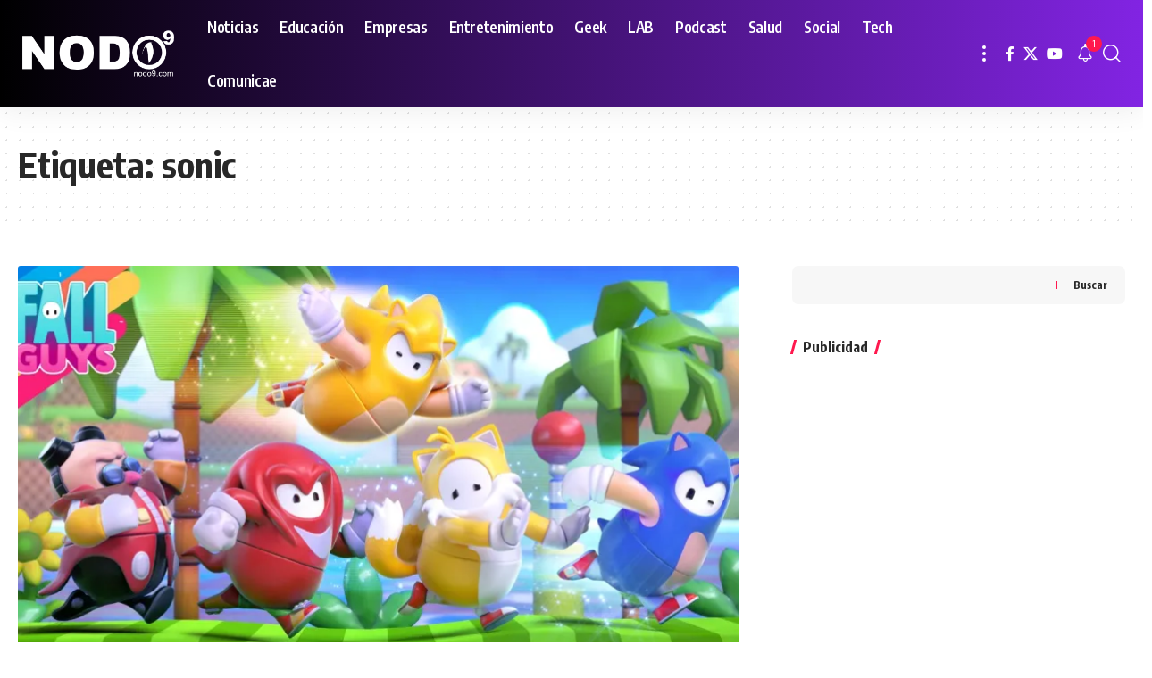

--- FILE ---
content_type: text/html; charset=UTF-8
request_url: https://nodonueve.com/tag/sonic/
body_size: 75513
content:
<!DOCTYPE html>
<html lang="es">
<head>
    <meta charset="UTF-8" />
    <meta http-equiv="X-UA-Compatible" content="IE=edge" />
	<meta name="viewport" content="width=device-width, initial-scale=1.0" />
    <link rel="profile" href="https://gmpg.org/xfn/11" />
	<title>Etiqueta: sonic - Nodo9</title>
			<meta name="apple-mobile-web-app-capable" content="yes">
			<meta name="apple-mobile-web-app-status-bar-style" content="black-translucent">
			<meta name="apple-mobile-web-app-title" content="Nodo9">
			<link rel="preconnect" href="https://fonts.gstatic.com" crossorigin><link rel="preload" as="style" onload="this.onload=null;this.rel='stylesheet'" id="rb-preload-gfonts" href="https://fonts.googleapis.com/css?family=Oxygen%3A400%2C700%7CEncode+Sans+Condensed%3A400%2C500%2C600%2C700%2C800&amp;display=swap" crossorigin><noscript><link rel="stylesheet" href="https://fonts.googleapis.com/css?family=Oxygen%3A400%2C700%7CEncode+Sans+Condensed%3A400%2C500%2C600%2C700%2C800&amp;display=swap"></noscript><link rel="apple-touch-icon" href="https://nodonueve.com/wp-content/uploads/2024/10/logonodo9.webp" />
					<meta name="msapplication-TileColor" content="#ffffff">
			<meta name="msapplication-TileImage" content="https://nodonueve.com/wp-content/uploads/2024/10/logonodo9.webp" />
		
<!-- The SEO Framework by Sybre Waaijer -->
<meta name="robots" content="max-snippet:-1,max-image-preview:large,max-video-preview:-1" />
<link rel="canonical" href="https://nodonueve.com/tag/sonic/" />
<meta property="og:type" content="website" />
<meta property="og:locale" content="es_MX" />
<meta property="og:site_name" content="Nodo9" />
<meta property="og:title" content="Etiqueta: sonic" />
<meta property="og:url" content="https://nodonueve.com/tag/sonic/" />
<meta property="og:image" content="https://i0.wp.com/nodonueve.com/wp-content/uploads/2024/10/cropped-iconodo9.webp?fit=512%2C512&amp;ssl=1" />
<meta property="og:image:width" content="512" />
<meta property="og:image:height" content="512" />
<meta name="twitter:card" content="summary_large_image" />
<meta name="twitter:title" content="Etiqueta: sonic" />
<meta name="twitter:image" content="https://i0.wp.com/nodonueve.com/wp-content/uploads/2024/10/cropped-iconodo9.webp?fit=512%2C512&amp;ssl=1" />
<script type="application/ld+json">{"@context":"https://schema.org","@graph":[{"@type":"WebSite","@id":"https://nodonueve.com/#/schema/WebSite","url":"https://nodonueve.com/","name":"Nodo9","description":"Tecnología y entretenimiento sin restricciones","inLanguage":"es","potentialAction":{"@type":"SearchAction","target":{"@type":"EntryPoint","urlTemplate":"https://nodonueve.com/search/{search_term_string}/"},"query-input":"required name=search_term_string"},"publisher":{"@type":"Organization","@id":"https://nodonueve.com/#/schema/Organization","name":"Nodo9","url":"https://nodonueve.com/","logo":{"@type":"ImageObject","url":"https://i0.wp.com/nodonueve.com/wp-content/uploads/2024/10/cropped-iconodo9.webp?fit=512%2C512&ssl=1","contentUrl":"https://i0.wp.com/nodonueve.com/wp-content/uploads/2024/10/cropped-iconodo9.webp?fit=512%2C512&ssl=1","width":512,"height":512,"contentSize":"9496"}}},{"@type":"CollectionPage","@id":"https://nodonueve.com/tag/sonic/","url":"https://nodonueve.com/tag/sonic/","name":"Etiqueta: sonic - Nodo9","inLanguage":"es","isPartOf":{"@id":"https://nodonueve.com/#/schema/WebSite"},"breadcrumb":{"@type":"BreadcrumbList","@id":"https://nodonueve.com/#/schema/BreadcrumbList","itemListElement":[{"@type":"ListItem","position":1,"item":"https://nodonueve.com/","name":"Nodo9"},{"@type":"ListItem","position":2,"name":"Etiqueta: sonic"}]}}]}</script>
<!-- / The SEO Framework by Sybre Waaijer | 5.96ms meta | 4.84ms boot -->

<link rel='dns-prefetch' href='//www.googletagmanager.com' />
<link rel='dns-prefetch' href='//stats.wp.com' />
<link rel='preconnect' href='//i0.wp.com' />
<link rel='preconnect' href='//c0.wp.com' />
<script type="application/ld+json">{
    "@context": "https://schema.org",
    "@type": "Organization",
    "legalName": "Nodo9",
    "url": "https://nodonueve.com/",
    "logo": "https://nodonueve.com/wp-content/uploads/2024/10/logonodo9.webp",
    "sameAs": [
        "https://facebook.com/nodo9",
        "https://x.com/nodo9",
        "https://youtube.com/canalnodo9"
    ]
}</script>
<style id='wp-img-auto-sizes-contain-inline-css'>
img:is([sizes=auto i],[sizes^="auto," i]){contain-intrinsic-size:3000px 1500px}
/*# sourceURL=wp-img-auto-sizes-contain-inline-css */
</style>
<style id='wp-emoji-styles-inline-css'>

	img.wp-smiley, img.emoji {
		display: inline !important;
		border: none !important;
		box-shadow: none !important;
		height: 1em !important;
		width: 1em !important;
		margin: 0 0.07em !important;
		vertical-align: -0.1em !important;
		background: none !important;
		padding: 0 !important;
	}
/*# sourceURL=wp-emoji-styles-inline-css */
</style>
<link rel='stylesheet' id='wp-block-library-css' href='https://c0.wp.com/c/6.9/wp-includes/css/dist/block-library/style.min.css' media='all' />
<style id='classic-theme-styles-inline-css'>
/*! This file is auto-generated */
.wp-block-button__link{color:#fff;background-color:#32373c;border-radius:9999px;box-shadow:none;text-decoration:none;padding:calc(.667em + 2px) calc(1.333em + 2px);font-size:1.125em}.wp-block-file__button{background:#32373c;color:#fff;text-decoration:none}
/*# sourceURL=/wp-includes/css/classic-themes.min.css */
</style>
<style id='powerpress-player-block-style-inline-css'>


/*# sourceURL=https://nodonueve.com/wp-content/plugins/powerpress/blocks/player-block/build/style-index.css */
</style>
<link rel='stylesheet' id='foxiz-elements-css' href='https://nodonueve.com/wp-content/plugins/foxiz-core/lib/foxiz-elements/public/style.css?ver=3.1' media='all' />
<style id='global-styles-inline-css'>
:root{--wp--preset--aspect-ratio--square: 1;--wp--preset--aspect-ratio--4-3: 4/3;--wp--preset--aspect-ratio--3-4: 3/4;--wp--preset--aspect-ratio--3-2: 3/2;--wp--preset--aspect-ratio--2-3: 2/3;--wp--preset--aspect-ratio--16-9: 16/9;--wp--preset--aspect-ratio--9-16: 9/16;--wp--preset--color--black: #000000;--wp--preset--color--cyan-bluish-gray: #abb8c3;--wp--preset--color--white: #ffffff;--wp--preset--color--pale-pink: #f78da7;--wp--preset--color--vivid-red: #cf2e2e;--wp--preset--color--luminous-vivid-orange: #ff6900;--wp--preset--color--luminous-vivid-amber: #fcb900;--wp--preset--color--light-green-cyan: #7bdcb5;--wp--preset--color--vivid-green-cyan: #00d084;--wp--preset--color--pale-cyan-blue: #8ed1fc;--wp--preset--color--vivid-cyan-blue: #0693e3;--wp--preset--color--vivid-purple: #9b51e0;--wp--preset--gradient--vivid-cyan-blue-to-vivid-purple: linear-gradient(135deg,rgb(6,147,227) 0%,rgb(155,81,224) 100%);--wp--preset--gradient--light-green-cyan-to-vivid-green-cyan: linear-gradient(135deg,rgb(122,220,180) 0%,rgb(0,208,130) 100%);--wp--preset--gradient--luminous-vivid-amber-to-luminous-vivid-orange: linear-gradient(135deg,rgb(252,185,0) 0%,rgb(255,105,0) 100%);--wp--preset--gradient--luminous-vivid-orange-to-vivid-red: linear-gradient(135deg,rgb(255,105,0) 0%,rgb(207,46,46) 100%);--wp--preset--gradient--very-light-gray-to-cyan-bluish-gray: linear-gradient(135deg,rgb(238,238,238) 0%,rgb(169,184,195) 100%);--wp--preset--gradient--cool-to-warm-spectrum: linear-gradient(135deg,rgb(74,234,220) 0%,rgb(151,120,209) 20%,rgb(207,42,186) 40%,rgb(238,44,130) 60%,rgb(251,105,98) 80%,rgb(254,248,76) 100%);--wp--preset--gradient--blush-light-purple: linear-gradient(135deg,rgb(255,206,236) 0%,rgb(152,150,240) 100%);--wp--preset--gradient--blush-bordeaux: linear-gradient(135deg,rgb(254,205,165) 0%,rgb(254,45,45) 50%,rgb(107,0,62) 100%);--wp--preset--gradient--luminous-dusk: linear-gradient(135deg,rgb(255,203,112) 0%,rgb(199,81,192) 50%,rgb(65,88,208) 100%);--wp--preset--gradient--pale-ocean: linear-gradient(135deg,rgb(255,245,203) 0%,rgb(182,227,212) 50%,rgb(51,167,181) 100%);--wp--preset--gradient--electric-grass: linear-gradient(135deg,rgb(202,248,128) 0%,rgb(113,206,126) 100%);--wp--preset--gradient--midnight: linear-gradient(135deg,rgb(2,3,129) 0%,rgb(40,116,252) 100%);--wp--preset--font-size--small: 13px;--wp--preset--font-size--medium: 20px;--wp--preset--font-size--large: 36px;--wp--preset--font-size--x-large: 42px;--wp--preset--spacing--20: 0.44rem;--wp--preset--spacing--30: 0.67rem;--wp--preset--spacing--40: 1rem;--wp--preset--spacing--50: 1.5rem;--wp--preset--spacing--60: 2.25rem;--wp--preset--spacing--70: 3.38rem;--wp--preset--spacing--80: 5.06rem;--wp--preset--shadow--natural: 6px 6px 9px rgba(0, 0, 0, 0.2);--wp--preset--shadow--deep: 12px 12px 50px rgba(0, 0, 0, 0.4);--wp--preset--shadow--sharp: 6px 6px 0px rgba(0, 0, 0, 0.2);--wp--preset--shadow--outlined: 6px 6px 0px -3px rgb(255, 255, 255), 6px 6px rgb(0, 0, 0);--wp--preset--shadow--crisp: 6px 6px 0px rgb(0, 0, 0);}:where(.is-layout-flex){gap: 0.5em;}:where(.is-layout-grid){gap: 0.5em;}body .is-layout-flex{display: flex;}.is-layout-flex{flex-wrap: wrap;align-items: center;}.is-layout-flex > :is(*, div){margin: 0;}body .is-layout-grid{display: grid;}.is-layout-grid > :is(*, div){margin: 0;}:where(.wp-block-columns.is-layout-flex){gap: 2em;}:where(.wp-block-columns.is-layout-grid){gap: 2em;}:where(.wp-block-post-template.is-layout-flex){gap: 1.25em;}:where(.wp-block-post-template.is-layout-grid){gap: 1.25em;}.has-black-color{color: var(--wp--preset--color--black) !important;}.has-cyan-bluish-gray-color{color: var(--wp--preset--color--cyan-bluish-gray) !important;}.has-white-color{color: var(--wp--preset--color--white) !important;}.has-pale-pink-color{color: var(--wp--preset--color--pale-pink) !important;}.has-vivid-red-color{color: var(--wp--preset--color--vivid-red) !important;}.has-luminous-vivid-orange-color{color: var(--wp--preset--color--luminous-vivid-orange) !important;}.has-luminous-vivid-amber-color{color: var(--wp--preset--color--luminous-vivid-amber) !important;}.has-light-green-cyan-color{color: var(--wp--preset--color--light-green-cyan) !important;}.has-vivid-green-cyan-color{color: var(--wp--preset--color--vivid-green-cyan) !important;}.has-pale-cyan-blue-color{color: var(--wp--preset--color--pale-cyan-blue) !important;}.has-vivid-cyan-blue-color{color: var(--wp--preset--color--vivid-cyan-blue) !important;}.has-vivid-purple-color{color: var(--wp--preset--color--vivid-purple) !important;}.has-black-background-color{background-color: var(--wp--preset--color--black) !important;}.has-cyan-bluish-gray-background-color{background-color: var(--wp--preset--color--cyan-bluish-gray) !important;}.has-white-background-color{background-color: var(--wp--preset--color--white) !important;}.has-pale-pink-background-color{background-color: var(--wp--preset--color--pale-pink) !important;}.has-vivid-red-background-color{background-color: var(--wp--preset--color--vivid-red) !important;}.has-luminous-vivid-orange-background-color{background-color: var(--wp--preset--color--luminous-vivid-orange) !important;}.has-luminous-vivid-amber-background-color{background-color: var(--wp--preset--color--luminous-vivid-amber) !important;}.has-light-green-cyan-background-color{background-color: var(--wp--preset--color--light-green-cyan) !important;}.has-vivid-green-cyan-background-color{background-color: var(--wp--preset--color--vivid-green-cyan) !important;}.has-pale-cyan-blue-background-color{background-color: var(--wp--preset--color--pale-cyan-blue) !important;}.has-vivid-cyan-blue-background-color{background-color: var(--wp--preset--color--vivid-cyan-blue) !important;}.has-vivid-purple-background-color{background-color: var(--wp--preset--color--vivid-purple) !important;}.has-black-border-color{border-color: var(--wp--preset--color--black) !important;}.has-cyan-bluish-gray-border-color{border-color: var(--wp--preset--color--cyan-bluish-gray) !important;}.has-white-border-color{border-color: var(--wp--preset--color--white) !important;}.has-pale-pink-border-color{border-color: var(--wp--preset--color--pale-pink) !important;}.has-vivid-red-border-color{border-color: var(--wp--preset--color--vivid-red) !important;}.has-luminous-vivid-orange-border-color{border-color: var(--wp--preset--color--luminous-vivid-orange) !important;}.has-luminous-vivid-amber-border-color{border-color: var(--wp--preset--color--luminous-vivid-amber) !important;}.has-light-green-cyan-border-color{border-color: var(--wp--preset--color--light-green-cyan) !important;}.has-vivid-green-cyan-border-color{border-color: var(--wp--preset--color--vivid-green-cyan) !important;}.has-pale-cyan-blue-border-color{border-color: var(--wp--preset--color--pale-cyan-blue) !important;}.has-vivid-cyan-blue-border-color{border-color: var(--wp--preset--color--vivid-cyan-blue) !important;}.has-vivid-purple-border-color{border-color: var(--wp--preset--color--vivid-purple) !important;}.has-vivid-cyan-blue-to-vivid-purple-gradient-background{background: var(--wp--preset--gradient--vivid-cyan-blue-to-vivid-purple) !important;}.has-light-green-cyan-to-vivid-green-cyan-gradient-background{background: var(--wp--preset--gradient--light-green-cyan-to-vivid-green-cyan) !important;}.has-luminous-vivid-amber-to-luminous-vivid-orange-gradient-background{background: var(--wp--preset--gradient--luminous-vivid-amber-to-luminous-vivid-orange) !important;}.has-luminous-vivid-orange-to-vivid-red-gradient-background{background: var(--wp--preset--gradient--luminous-vivid-orange-to-vivid-red) !important;}.has-very-light-gray-to-cyan-bluish-gray-gradient-background{background: var(--wp--preset--gradient--very-light-gray-to-cyan-bluish-gray) !important;}.has-cool-to-warm-spectrum-gradient-background{background: var(--wp--preset--gradient--cool-to-warm-spectrum) !important;}.has-blush-light-purple-gradient-background{background: var(--wp--preset--gradient--blush-light-purple) !important;}.has-blush-bordeaux-gradient-background{background: var(--wp--preset--gradient--blush-bordeaux) !important;}.has-luminous-dusk-gradient-background{background: var(--wp--preset--gradient--luminous-dusk) !important;}.has-pale-ocean-gradient-background{background: var(--wp--preset--gradient--pale-ocean) !important;}.has-electric-grass-gradient-background{background: var(--wp--preset--gradient--electric-grass) !important;}.has-midnight-gradient-background{background: var(--wp--preset--gradient--midnight) !important;}.has-small-font-size{font-size: var(--wp--preset--font-size--small) !important;}.has-medium-font-size{font-size: var(--wp--preset--font-size--medium) !important;}.has-large-font-size{font-size: var(--wp--preset--font-size--large) !important;}.has-x-large-font-size{font-size: var(--wp--preset--font-size--x-large) !important;}
:where(.wp-block-post-template.is-layout-flex){gap: 1.25em;}:where(.wp-block-post-template.is-layout-grid){gap: 1.25em;}
:where(.wp-block-term-template.is-layout-flex){gap: 1.25em;}:where(.wp-block-term-template.is-layout-grid){gap: 1.25em;}
:where(.wp-block-columns.is-layout-flex){gap: 2em;}:where(.wp-block-columns.is-layout-grid){gap: 2em;}
:root :where(.wp-block-pullquote){font-size: 1.5em;line-height: 1.6;}
/*# sourceURL=global-styles-inline-css */
</style>
<link rel='stylesheet' id='elementor-frontend-css' href='https://nodonueve.com/wp-content/plugins/elementor/assets/css/frontend.min.css?ver=3.34.2' media='all' />
<link rel='stylesheet' id='elementor-post-7-css' href='https://nodonueve.com/wp-content/uploads/elementor/css/post-7.css?ver=1768918947' media='all' />
<link rel='stylesheet' id='elementor-post-64784-css' href='https://nodonueve.com/wp-content/uploads/elementor/css/post-64784.css?ver=1768918947' media='all' />

<link rel='stylesheet' id='foxiz-main-css' href='https://nodonueve.com/wp-content/themes/foxiz/assets/css/main.css?ver=2.7.0' media='all' />
<style id='foxiz-main-inline-css'>
:root {--indicator-bg-from :#f2f2f2;--indicator-bg-to :#0a0a0a;--indicator-height :10px;}.is-hd-1, .is-hd-2, .is-hd-3 {--nav-bg: #000000;--nav-bg-from: #000000;--nav-bg-to: #8224e3;--nav-bg-glass: #000000bb;--nav-bg-glass-from: #000000bb;--nav-bg-glass-to: #8224e3bb;--nav-color :#ffffff;--nav-color-10 :#ffffff1a;--nav-color-h-accent :#dd3333;--nav-height :60px;}[data-theme="dark"].is-hd-4 {--nav-bg: #191c20;--nav-bg-from: #191c20;--nav-bg-to: #191c20;--nav-bg-glass: #191c2011;--nav-bg-glass-from: #191c2011;--nav-bg-glass-to: #191c2011;}[data-theme="dark"].is-hd-5, [data-theme="dark"].is-hd-5:not(.sticky-on) {--nav-bg: #191c20;--nav-bg-from: #191c20;--nav-bg-to: #191c20;--nav-bg-glass: #191c2011;--nav-bg-glass-from: #191c2011;--nav-bg-glass-to: #191c2011;}:root {--topad-spacing :15px;--hyperlink-line-color :var(--g-color);--flogo-height :50px;--s-content-width : 760px;--max-width-wo-sb : 840px;--s10-feat-ratio :45%;--s11-feat-ratio :45%;--login-popup-w : 350px;}.search-header:before { background-repeat : no-repeat;background-size : cover;background-attachment : scroll;background-position : center center;}[data-theme="dark"] .search-header:before { background-repeat : no-repeat;background-size : cover;background-attachment : scroll;background-position : center center;}.footer-has-bg { background-color : #ffffff;}[data-theme="dark"] .footer-has-bg { background-color : #16181c;}#amp-mobile-version-switcher { display: none; }
/*# sourceURL=foxiz-main-inline-css */
</style>
<link rel='stylesheet' id='foxiz-print-css' href='https://nodonueve.com/wp-content/themes/foxiz/assets/css/print.css?ver=2.7.0' media='all' />
<link rel='stylesheet' id='foxiz-style-css' href='https://nodonueve.com/wp-content/themes/foxiz/style.css?ver=2.7.0' media='all' />
<link rel='stylesheet' id='elementor-gf-local-roboto-css' href='https://nodonueve.com/wp-content/uploads/elementor/google-fonts/css/roboto.css?ver=1742998851' media='all' />
<link rel='stylesheet' id='elementor-gf-local-robotoslab-css' href='https://nodonueve.com/wp-content/uploads/elementor/google-fonts/css/robotoslab.css?ver=1742998855' media='all' />
<script src="https://c0.wp.com/c/6.9/wp-includes/js/jquery/jquery.min.js" id="jquery-core-js"></script>
<script src="https://c0.wp.com/c/6.9/wp-includes/js/jquery/jquery-migrate.min.js" id="jquery-migrate-js"></script>

<!-- Google tag (gtag.js) snippet added by Site Kit -->
<!-- Fragmento de código de Google Analytics añadido por Site Kit -->
<script src="https://www.googletagmanager.com/gtag/js?id=G-XWTQPQ4KZ3" id="google_gtagjs-js" async></script>
<script id="google_gtagjs-js-after">
window.dataLayer = window.dataLayer || [];function gtag(){dataLayer.push(arguments);}
gtag("set","linker",{"domains":["nodonueve.com"]});
gtag("js", new Date());
gtag("set", "developer_id.dZTNiMT", true);
gtag("config", "G-XWTQPQ4KZ3");
//# sourceURL=google_gtagjs-js-after
</script>
<script src="https://nodonueve.com/wp-content/themes/foxiz/assets/js/highlight-share.js?ver=1" id="highlight-share-js"></script>
<link rel="preload" href="https://nodonueve.com/wp-content/themes/foxiz/assets/fonts/icons.woff2?ver=2.5.0" as="font" type="font/woff2" crossorigin="anonymous"> <link rel="https://api.w.org/" href="https://nodonueve.com/wp-json/" /><link rel="alternate" title="JSON" type="application/json" href="https://nodonueve.com/wp-json/wp/v2/tags/588" /><link rel="EditURI" type="application/rsd+xml" title="RSD" href="https://nodonueve.com/xmlrpc.php?rsd" />
<meta name="generator" content="Site Kit by Google 1.170.0" />            <script type="text/javascript"><!--
                                function powerpress_pinw(pinw_url){window.open(pinw_url, 'PowerPressPlayer','toolbar=0,status=0,resizable=1,width=460,height=320');	return false;}
                //-->

                // tabnab protection
                window.addEventListener('load', function () {
                    // make all links have rel="noopener noreferrer"
                    document.querySelectorAll('a[target="_blank"]').forEach(link => {
                        link.setAttribute('rel', 'noopener noreferrer');
                    });
                });
            </script>
            	<style>img#wpstats{display:none}</style>
		<meta name="generator" content="Elementor 3.34.2; features: e_font_icon_svg, additional_custom_breakpoints; settings: css_print_method-external, google_font-enabled, font_display-swap">
<script type="application/ld+json">{
    "@context": "https://schema.org",
    "@type": "WebSite",
    "@id": "https://nodonueve.com/#website",
    "url": "https://nodonueve.com/",
    "name": "Nodo9",
    "potentialAction": {
        "@type": "SearchAction",
        "target": "https://nodonueve.com/?s={search_term_string}",
        "query-input": "required name=search_term_string"
    }
}</script>
			<style>
				.e-con.e-parent:nth-of-type(n+4):not(.e-lazyloaded):not(.e-no-lazyload),
				.e-con.e-parent:nth-of-type(n+4):not(.e-lazyloaded):not(.e-no-lazyload) * {
					background-image: none !important;
				}
				@media screen and (max-height: 1024px) {
					.e-con.e-parent:nth-of-type(n+3):not(.e-lazyloaded):not(.e-no-lazyload),
					.e-con.e-parent:nth-of-type(n+3):not(.e-lazyloaded):not(.e-no-lazyload) * {
						background-image: none !important;
					}
				}
				@media screen and (max-height: 640px) {
					.e-con.e-parent:nth-of-type(n+2):not(.e-lazyloaded):not(.e-no-lazyload),
					.e-con.e-parent:nth-of-type(n+2):not(.e-lazyloaded):not(.e-no-lazyload) * {
						background-image: none !important;
					}
				}
			</style>
			
<!-- Jetpack Open Graph Tags -->
<meta property="og:type" content="website" />
<meta property="og:title" content="Etiqueta: sonic - Nodo9" />
<meta property="og:url" content="https://nodonueve.com/tag/sonic/" />
<meta property="og:site_name" content="Nodo9" />
<meta property="og:image" content="https://i0.wp.com/nodonueve.com/wp-content/uploads/2024/10/cropped-iconodo9.webp?fit=512%2C512&#038;ssl=1" />
<meta property="og:image:width" content="512" />
<meta property="og:image:height" content="512" />
<meta property="og:image:alt" content="" />
<meta property="og:locale" content="es_LA" />

<!-- End Jetpack Open Graph Tags -->
<script type="application/ld+json">{"@context":"http://schema.org","@type":"BreadcrumbList","itemListElement":[{"@type":"ListItem","position":3,"item":{"@id":"https://nodonueve.com/tag/sonic/","name":"sonic"}},{"@type":"ListItem","position":2,"item":{"@id":"https://nodonueve.com/noticias/","name":"Noticias"}},{"@type":"ListItem","position":1,"item":{"@id":"https://nodonueve.com","name":"Nodo9"}}]}</script>
<link rel="icon" href="https://i0.wp.com/nodonueve.com/wp-content/uploads/2024/10/cropped-iconodo9.webp?fit=32%2C32&#038;ssl=1" sizes="32x32" />
<link rel="icon" href="https://i0.wp.com/nodonueve.com/wp-content/uploads/2024/10/cropped-iconodo9.webp?fit=192%2C192&#038;ssl=1" sizes="192x192" />
<link rel="apple-touch-icon" href="https://i0.wp.com/nodonueve.com/wp-content/uploads/2024/10/cropped-iconodo9.webp?fit=180%2C180&#038;ssl=1" />
<meta name="msapplication-TileImage" content="https://i0.wp.com/nodonueve.com/wp-content/uploads/2024/10/cropped-iconodo9.webp?fit=270%2C270&#038;ssl=1" />
</head>
<body class="archive tag tag-sonic tag-588 wp-embed-responsive wp-theme-foxiz personalized-all elementor-default elementor-kit-7 menu-ani-1 hover-ani-1 btn-ani-1 btn-transform-1 is-rm-1 lmeta-dot loader-1 dark-sw-1 mtax-1 is-hd-1 is-backtop  is-mstick is-smart-sticky" data-theme="default">
<div class="site-outer">
			<div id="site-header" class="header-wrap rb-section header-set-1 header-1 header-wrapper style-shadow">
						<div id="navbar-outer" class="navbar-outer">
				<div id="sticky-holder" class="sticky-holder">
					<div class="navbar-wrap">
						<div class="rb-container edge-padding">
							<div class="navbar-inner">
								<div class="navbar-left">
											<div class="logo-wrap is-image-logo site-branding">
			<a href="https://nodonueve.com/" class="logo" title="Nodo9">
				<img fetchpriority="high" class="logo-default" data-mode="default" height="110" width="330" src="https://nodonueve.com/wp-content/uploads/2024/12/logo-nodo9.png" alt="Nodo9" decoding="async" loading="eager" fetchpriority="high"><img fetchpriority="high" class="logo-dark" data-mode="dark" height="110" width="330" src="https://nodonueve.com/wp-content/uploads/2024/12/logo-nodo9.png" alt="Nodo9" decoding="async" loading="eager" fetchpriority="high"><img fetchpriority="high" class="logo-transparent" height="120" width="330" src="https://nodonueve.com/wp-content/uploads/2024/10/logonodo9.webp" alt="Nodo9" decoding="async" loading="eager" fetchpriority="high">			</a>
		</div>
				<nav id="site-navigation" class="main-menu-wrap" aria-label="main menu"><ul id="menu-principal" class="main-menu rb-menu large-menu" itemscope itemtype="https://www.schema.org/SiteNavigationElement"><li id="menu-item-59619" class="menu-item menu-item-type-post_type menu-item-object-page current_page_parent menu-item-59619"><a href="https://nodonueve.com/noticias/"><span>Noticias</span></a></li>
<li id="menu-item-59622" class="menu-item menu-item-type-taxonomy menu-item-object-category menu-item-59622"><a href="https://nodonueve.com/noticias/educacion/"><span>Educación</span></a></li>
<li id="menu-item-59623" class="menu-item menu-item-type-taxonomy menu-item-object-category menu-item-59623"><a href="https://nodonueve.com/noticias/empresas/"><span>Empresas</span></a></li>
<li id="menu-item-59624" class="menu-item menu-item-type-taxonomy menu-item-object-category menu-item-59624"><a href="https://nodonueve.com/noticias/entretenimiento/"><span>Entretenimiento</span></a></li>
<li id="menu-item-59625" class="menu-item menu-item-type-taxonomy menu-item-object-category menu-item-59625"><a href="https://nodonueve.com/noticias/lifehacks/"><span>Geek</span></a></li>
<li id="menu-item-59626" class="menu-item menu-item-type-taxonomy menu-item-object-category menu-item-59626"><a href="https://nodonueve.com/noticias/lab1/"><span>LAB</span></a></li>
<li id="menu-item-59627" class="menu-item menu-item-type-taxonomy menu-item-object-category menu-item-59627"><a href="https://nodonueve.com/noticias/podcast/"><span>Podcast</span></a></li>
<li id="menu-item-59628" class="menu-item menu-item-type-taxonomy menu-item-object-category menu-item-59628"><a href="https://nodonueve.com/noticias/salud/"><span>Salud</span></a></li>
<li id="menu-item-59629" class="menu-item menu-item-type-taxonomy menu-item-object-category menu-item-59629"><a href="https://nodonueve.com/noticias/rsociales/"><span>Social</span></a></li>
<li id="menu-item-59630" class="menu-item menu-item-type-taxonomy menu-item-object-category menu-item-59630"><a href="https://nodonueve.com/noticias/hardware/"><span>Tech</span></a></li>
<li id="menu-item-59620" class="menu-item menu-item-type-post_type menu-item-object-page menu-item-59620"><a href="https://nodonueve.com/comunicae/"><span>Comunicae</span></a></li>
</ul></nav>
				<div class="more-section-outer menu-has-child-flex menu-has-child-mega-columns layout-col-3">
			<a class="more-trigger icon-holder" href="#" rel="nofollow" role="button" data-title="More" aria-label="more">
				<span class="dots-icon"><span></span><span></span><span></span></span> </a>
			<div id="rb-more" class="more-section flex-dropdown">
				<div class="more-section-inner">
					<div class="more-content">
								<div class="header-search-form is-form-layout">
							<span class="h5">Buscar</span>
			<form method="get" action="https://nodonueve.com/" class="rb-search-form"  data-search="post" data-limit="0" data-follow="0" data-tax="category" data-dsource="0"  data-ptype=""><div class="search-form-inner"><span class="search-icon"><i class="rbi rbi-search" aria-hidden="true"></i></span><span class="search-text"><input type="text" class="field" placeholder="Buscar información, noticias..." value="" name="s"/></span><span class="rb-search-submit"><input type="submit" value="Search"/><i class="rbi rbi-cright" aria-hidden="true"></i></span></div></form>		</div>
									<div class="mega-columns">
								<div class="more-col"><div id="nav_menu-2" class="rb-section clearfix widget_nav_menu"><div class="menu-more-container"><ul id="menu-more" class="menu"><li id="menu-item-64778" class="menu-item menu-item-type-post_type menu-item-object-page menu-item-64778"><a href="https://nodonueve.com/acerca-de/"><span>Acerca</span></a></li>
<li id="menu-item-64779" class="menu-item menu-item-type-post_type menu-item-object-page menu-item-64779"><a href="https://nodonueve.com/colabora/"><span>Colabora en nodo9.com</span></a></li>
<li id="menu-item-64780" class="menu-item menu-item-type-post_type menu-item-object-page menu-item-64780"><a href="https://nodonueve.com/colaboradores/"><span>Colaboradores</span></a></li>
<li id="menu-item-64781" class="menu-item menu-item-type-post_type menu-item-object-page menu-item-64781"><a href="https://nodonueve.com/annciate/"><span>Contacto</span></a></li>
<li id="menu-item-64782" class="menu-item menu-item-type-post_type menu-item-object-page menu-item-64782"><a href="https://nodonueve.com/poltica-de-privacidad-de-nodo9com/"><span>Política de privacidad de nodo9.com</span></a></li>
<li id="menu-item-64783" class="menu-item menu-item-type-post_type menu-item-object-page menu-item-64783"><a href="https://nodonueve.com/reglamento-de-concursos/"><span>Reglamento para concursos y promociones</span></a></li>
</ul></div></div></div>							</div>
											</div>
											<div class="collapse-footer">
															<div class="collapse-copyright">&copy: 2010 - 2026 Nodo9.com es un medio de <a href="https://neodattta.net" rel="nofollow">Neodatta.net</a></div>
													</div>
									</div>
			</div>
		</div>
										</div>
								<div class="navbar-right">
												<div class="header-social-list wnav-holder"><a class="social-link-facebook" aria-label="Facebook" data-title="Facebook" href="https://facebook.com/nodo9" target="_blank" rel="noopener nofollow"><i class="rbi rbi-facebook" aria-hidden="true"></i></a><a class="social-link-twitter" aria-label="X" data-title="X" href="https://x.com/nodo9" target="_blank" rel="noopener nofollow"><i class="rbi rbi-twitter" aria-hidden="true"></i></a><a class="social-link-youtube" aria-label="YouTube" data-title="YouTube" href="https://youtube.com/canalnodo9" target="_blank" rel="noopener nofollow"><i class="rbi rbi-youtube" aria-hidden="true"></i></a></div>
				<div class="wnav-holder header-dropdown-outer">
			<div class="dropdown-trigger notification-icon notification-trigger">
          <span class="notification-icon-inner" data-title="Notification">
              <span class="notification-icon-holder">
              	              <i class="rbi rbi-notification wnav-icon" aria-hidden="true"></i>
                            <span class="notification-info"></span>
              </span>
          </span>
			</div>
			<div class="header-dropdown notification-dropdown">
				<div class="notification-popup">
					<div class="notification-header">
						<span class="h4">Notification</span>
													<a class="notification-url meta-text" href="#">Show More								<i class="rbi rbi-cright" aria-hidden="true"></i></a>
											</div>
					<div class="notification-content">
						<div class="scroll-holder">
							<div class="rb-notification ecat-l-dot is-feat-right" data-interval="12"></div>
						</div>
					</div>
				</div>
			</div>
		</div>
			<div class="wnav-holder w-header-search header-dropdown-outer">
			<a href="#" role="button" data-title="Search" class="icon-holder header-element search-btn search-trigger" aria-label="Search">
				<i class="rbi rbi-search wnav-icon" aria-hidden="true"></i>							</a>
							<div class="header-dropdown">
					<div class="header-search-form is-icon-layout">
						<form method="get" action="https://nodonueve.com/" class="rb-search-form"  data-search="post" data-limit="0" data-follow="0" data-tax="category" data-dsource="0"  data-ptype=""><div class="search-form-inner"><span class="search-icon"><i class="rbi rbi-search" aria-hidden="true"></i></span><span class="search-text"><input type="text" class="field" placeholder="Buscar información, noticias..." value="" name="s"/></span><span class="rb-search-submit"><input type="submit" value="Search"/><i class="rbi rbi-cright" aria-hidden="true"></i></span></div></form>					</div>
				</div>
					</div>
										</div>
							</div>
						</div>
					</div>
							<div id="header-mobile" class="header-mobile mh-style-shadow">
			<div class="header-mobile-wrap">
						<div class="mbnav edge-padding">
			<div class="navbar-left">
						<div class="mobile-toggle-wrap">
							<a href="#" class="mobile-menu-trigger" role="button" rel="nofollow" aria-label="Open mobile menu">		<span class="burger-icon"><span></span><span></span><span></span></span>
	</a>
					</div>
			<div class="mobile-logo-wrap is-image-logo site-branding">
			<a href="https://nodonueve.com/" title="Nodo9">
				<img fetchpriority="high" class="logo-default" data-mode="default" height="110" width="330" src="https://nodonueve.com/wp-content/uploads/2024/12/logo-nodo9.png" alt="Nodo9" decoding="async" loading="eager" fetchpriority="high"><img fetchpriority="high" class="logo-dark" data-mode="dark" height="110" width="330" src="https://nodonueve.com/wp-content/uploads/2024/12/logo-nodo9.png" alt="Nodo9" decoding="async" loading="eager" fetchpriority="high">			</a>
		</div>
					</div>
			<div class="navbar-right">
							<a role="button" href="#" class="mobile-menu-trigger mobile-search-icon" aria-label="search"><i class="rbi rbi-search wnav-icon" aria-hidden="true"></i></a>
					</div>
		</div>
				</div>
					<div class="mobile-collapse">
			<div class="collapse-holder">
				<div class="collapse-inner">
											<div class="mobile-search-form edge-padding">		<div class="header-search-form is-form-layout">
							<span class="h5">Buscar</span>
			<form method="get" action="https://nodonueve.com/" class="rb-search-form"  data-search="post" data-limit="0" data-follow="0" data-tax="category" data-dsource="0"  data-ptype=""><div class="search-form-inner"><span class="search-icon"><i class="rbi rbi-search" aria-hidden="true"></i></span><span class="search-text"><input type="text" class="field" placeholder="Buscar información, noticias..." value="" name="s"/></span><span class="rb-search-submit"><input type="submit" value="Search"/><i class="rbi rbi-cright" aria-hidden="true"></i></span></div></form>		</div>
		</div>
										<nav class="mobile-menu-wrap edge-padding">
						<ul id="mobile-menu" class="mobile-menu"><li class="menu-item menu-item-type-post_type menu-item-object-page current_page_parent menu-item-59619"><a href="https://nodonueve.com/noticias/"><span>Noticias</span></a></li>
<li class="menu-item menu-item-type-taxonomy menu-item-object-category menu-item-59622"><a href="https://nodonueve.com/noticias/educacion/"><span>Educación</span></a></li>
<li class="menu-item menu-item-type-taxonomy menu-item-object-category menu-item-59623"><a href="https://nodonueve.com/noticias/empresas/"><span>Empresas</span></a></li>
<li class="menu-item menu-item-type-taxonomy menu-item-object-category menu-item-59624"><a href="https://nodonueve.com/noticias/entretenimiento/"><span>Entretenimiento</span></a></li>
<li class="menu-item menu-item-type-taxonomy menu-item-object-category menu-item-59625"><a href="https://nodonueve.com/noticias/lifehacks/"><span>Geek</span></a></li>
<li class="menu-item menu-item-type-taxonomy menu-item-object-category menu-item-59626"><a href="https://nodonueve.com/noticias/lab1/"><span>LAB</span></a></li>
<li class="menu-item menu-item-type-taxonomy menu-item-object-category menu-item-59627"><a href="https://nodonueve.com/noticias/podcast/"><span>Podcast</span></a></li>
<li class="menu-item menu-item-type-taxonomy menu-item-object-category menu-item-59628"><a href="https://nodonueve.com/noticias/salud/"><span>Salud</span></a></li>
<li class="menu-item menu-item-type-taxonomy menu-item-object-category menu-item-59629"><a href="https://nodonueve.com/noticias/rsociales/"><span>Social</span></a></li>
<li class="menu-item menu-item-type-taxonomy menu-item-object-category menu-item-59630"><a href="https://nodonueve.com/noticias/hardware/"><span>Tech</span></a></li>
<li class="menu-item menu-item-type-post_type menu-item-object-page menu-item-59620"><a href="https://nodonueve.com/comunicae/"><span>Comunicae</span></a></li>
</ul>					</nav>
										<div class="collapse-sections">
													<div class="mobile-socials">
								<span class="mobile-social-title h6">Follow US</span>
								<a class="social-link-facebook" aria-label="Facebook" data-title="Facebook" href="https://facebook.com/nodo9" target="_blank" rel="noopener nofollow"><i class="rbi rbi-facebook" aria-hidden="true"></i></a><a class="social-link-twitter" aria-label="X" data-title="X" href="https://x.com/nodo9" target="_blank" rel="noopener nofollow"><i class="rbi rbi-twitter" aria-hidden="true"></i></a><a class="social-link-youtube" aria-label="YouTube" data-title="YouTube" href="https://youtube.com/canalnodo9" target="_blank" rel="noopener nofollow"><i class="rbi rbi-youtube" aria-hidden="true"></i></a>							</div>
											</div>
									</div>
			</div>
		</div>
			</div>
					</div>
			</div>
					</div>
		    <div class="site-wrap">		<header class="archive-header is-archive-page is-pattern pattern-dot">
			<div class="rb-container edge-padding archive-header-content">
							<h1 class="archive-title">Etiqueta: <span>sonic</span></h1>
					</div>
		</header>
			<div class="blog-wrap is-sidebar-right sticky-sidebar">
			<div class="rb-container edge-padding">
				<div class="grid-container">
					<div class="blog-content">
												<div id="uid_tag_588" class="block-wrap block-big block-classic block-classic-1 ecat-bg-1 ecat-size-big meta-s-default"><div class="block-inner">		<div class="p-wrap p-grid p-classic-1 p-grid-1" data-pid="56032">
				<div class="feat-holder">
						<div class="p-featured">
					<a class="p-flink" href="https://nodonueve.com/2022/08/10/sonic-y-sus-amigos-llegan-a-fall-guys-con-un-nuevo-nivel-tematizado-y-disfraces/" title="Sonic y sus amigos llegan a Fall Guys con un nuevo nivel tematizado y disfraces.">
			<img src="https://i0.wp.com/nodonueve.com/wp-content/uploads/2022/08/sonic-fall-guys.webp?w=860&amp;ssl=1" class="featured-img wp-post-image" alt="" loading="lazy" decoding="async" />		</a>
				</div>
	<div class="p-categories light-scheme p-top"><a class="p-category category-id-989" href="https://nodonueve.com/featured/" rel="category">Featured</a><a class="p-category category-id-24" href="https://nodonueve.com/noticias/lifehacks/gamers/" rel="category">Gamers</a></div></div>
		<h2 class="entry-title h1">		<a class="p-url" href="https://nodonueve.com/2022/08/10/sonic-y-sus-amigos-llegan-a-fall-guys-con-un-nuevo-nivel-tematizado-y-disfraces/" rel="bookmark">Sonic y sus amigos llegan a Fall Guys con un nuevo nivel tematizado y disfraces.</a></h2><p class="entry-summary">Para celebrar los 30 años de Sonic The Hedgehog, desde el jueves 11 hasta el lunes 15 de agosto, Fall Guys presentará un nuevo nivel con temática de Sonic y&hellip;</p>
						<div class="p-meta">
				<div class="meta-inner is-meta">
							<a class="meta-el meta-avatar" href="https://nodonueve.com/author/admin/" rel="nofollow" aria-label="Visit posts by David Miranda"><img alt='David Miranda' src='https://secure.gravatar.com/avatar/dd00b712fa443b723895d1233b2236737a160ef43ca535190cc2381f15c85a0b?s=44&#038;d=mm&#038;r=g' srcset='https://secure.gravatar.com/avatar/dd00b712fa443b723895d1233b2236737a160ef43ca535190cc2381f15c85a0b?s=88&#038;d=mm&#038;r=g 2x' class='avatar avatar-44 photo' height='44' width='44' decoding='async'/></a>
				<div class="meta-el meta-author">
			<a href="https://nodonueve.com/author/admin/">David Miranda</a>		</div>
			<div class="meta-el meta-date">
				<time class="date published" datetime="2022-08-10T10:52:00-05:00">agosto 10, 2022</time>
		</div>				</div>
							</div>
				</div>
			<div class="p-wrap p-grid p-classic-1 p-grid-1" data-pid="41483">
	<h2 class="entry-title h1">		<a class="p-url" href="https://nodonueve.com/2019/05/25/la-pelicula-de-imagen-real-de-sonic-the-hedgehog-se-retrasa-hasta-febrero-de-2020/" rel="bookmark">La película de imagen real de Sonic the Hedgehog se retrasa hasta febrero de 2020</a></h2><p class="entry-summary">Después de lo ocurrido con el trailer y la promesa de mejorar el diseño de Sonic, desde Paramount Pictures han anunciado que la película de imagen real de Sonic the&hellip;</p>
						<div class="p-meta">
				<div class="meta-inner is-meta">
							<a class="meta-el meta-avatar" href="https://nodonueve.com/author/admin/" rel="nofollow" aria-label="Visit posts by David Miranda"><img alt='David Miranda' src='https://secure.gravatar.com/avatar/dd00b712fa443b723895d1233b2236737a160ef43ca535190cc2381f15c85a0b?s=44&#038;d=mm&#038;r=g' srcset='https://secure.gravatar.com/avatar/dd00b712fa443b723895d1233b2236737a160ef43ca535190cc2381f15c85a0b?s=88&#038;d=mm&#038;r=g 2x' class='avatar avatar-44 photo' height='44' width='44' loading='lazy' decoding='async'/></a>
				<div class="meta-el meta-author">
			<a href="https://nodonueve.com/author/admin/">David Miranda</a>		</div>
			<div class="meta-el meta-date">
				<time class="date published" datetime="2019-05-25T21:43:02-05:00">mayo 25, 2019</time>
		</div>				</div>
							</div>
				</div>
			<div class="p-wrap p-grid p-classic-1 p-grid-1" data-pid="227">
	<h2 class="entry-title h1">		<a class="p-url" href="https://nodonueve.com/2015/10/02/sonic-dash-2-sonic-boom-lanzamiento-mundial-a-la-vista/" rel="bookmark">Sonic Dash 2: Sonic Boom, lanzamiento mundial a la vista</a></h2><p class="entry-summary">Después de que Sonic Dash ha sido descargado en más de 140 millones de dispositivos móviles en todo el mundo, el famoso Sonic regresará pronto en Sonic Dash 2: Sonic&hellip;</p>
						<div class="p-meta">
				<div class="meta-inner is-meta">
							<a class="meta-el meta-avatar" href="https://nodonueve.com/author/admin/" rel="nofollow" aria-label="Visit posts by David Miranda"><img alt='David Miranda' src='https://secure.gravatar.com/avatar/dd00b712fa443b723895d1233b2236737a160ef43ca535190cc2381f15c85a0b?s=44&#038;d=mm&#038;r=g' srcset='https://secure.gravatar.com/avatar/dd00b712fa443b723895d1233b2236737a160ef43ca535190cc2381f15c85a0b?s=88&#038;d=mm&#038;r=g 2x' class='avatar avatar-44 photo' height='44' width='44' loading='lazy' decoding='async'/></a>
				<div class="meta-el meta-author">
			<a href="https://nodonueve.com/author/admin/">David Miranda</a>		</div>
			<div class="meta-el meta-date">
				<time class="date published" datetime="2015-10-02T18:26:14-05:00">octubre 2, 2015</time>
		</div>				</div>
							</div>
				</div>
	</div></div>					</div>
											<div class="blog-sidebar sidebar-wrap">
							<div class="sidebar-inner clearfix">
								<div id="block-2" class="widget rb-section w-sidebar clearfix widget_block widget_search"><form role="search" method="get" action="https://nodonueve.com/" class="wp-block-search__button-outside wp-block-search__text-button wp-block-search"    ><label class="wp-block-search__label" for="wp-block-search__input-1" >Buscar</label><div class="wp-block-search__inside-wrapper" ><input class="wp-block-search__input" id="wp-block-search__input-1" placeholder="" value="" type="search" name="s" required /><button aria-label="Buscar" class="wp-block-search__button wp-element-button" type="submit" >Buscar</button></div></form></div><div id="custom_html-2" class="widget_text widget rb-section w-sidebar clearfix widget_custom_html"><div class="block-h widget-heading heading-layout-1"><div class="heading-inner"><h4 class="heading-title"><span>Publicidad</span></h4></div></div><div class="textwidget custom-html-widget"><script async src="https://pagead2.googlesyndication.com/pagead/js/adsbygoogle.js"></script>
<!-- Adaptable -->
<ins class="adsbygoogle"
     style="display:block"
     data-ad-client="ca-pub-9928040498285847"
     data-ad-slot="4350805426"
     data-ad-format="auto"
     data-full-width-responsive="true"></ins>
<script>
     (adsbygoogle = window.adsbygoogle || []).push({});
</script></div></div><div id="custom_html-3" class="widget_text widget rb-section w-sidebar clearfix widget_custom_html"><div class="block-h widget-heading heading-layout-1"><div class="heading-inner"><h4 class="heading-title"><span>Síguenos en YouTube</span></h4></div></div><div class="textwidget custom-html-widget"><a href="https://www.youtube.com/channel/UCyUlpC4wqxyK1Mh3uXrqs9Q?sub_confirmation=1" target="_blank"><img data-recalc-dims="1" src="https://i0.wp.com/nodonueve.com/wp-content/uploads/2020/07/suscribete-a-nodo9-youtube.jpg?w=1240&#038;ssl=1" alt="Suscríbete a nodo9 en youtube"/></a></div></div><div id="custom_html-4" class="widget_text widget rb-section w-sidebar clearfix widget_custom_html"><div class="block-h widget-heading heading-layout-1"><div class="heading-inner"><h4 class="heading-title"><span>Suscríbete al podcast</span></h4></div></div><div class="textwidget custom-html-widget"><style>
.imgpc{max-width:48%; height:auto; padding:2px;}
</style>
<a href="https://podcasts.apple.com/mx/podcast/nodo9-el-podcast/id1521180724?mt=2&#038;ls=1" target="_blank" title="Suscríbete a nodo9 en Apple Podcasts"><img data-recalc-dims="1" src="https://i0.wp.com/nodonueve.com/wp-content/uploads/2020/07/applepodcast.jpg?w=1240&#038;ssl=1" class="imgpc"/></a>
<a href="https://podcasts.google.com/feed/aHR0cDovL25vZG85LmNvbS9mZWVkLw"  target="_blank" title="Suscríbete a nodo9 en Google Podcasts"><img data-recalc-dims="1" src="https://i0.wp.com/nodonueve.com/wp-content/uploads/2020/07/googlepodcast.jpg?w=1240&#038;ssl=1" class="imgpc"/></a>
      <a href="https://open.spotify.com/show/4mxnyczXm4bTT3zfoeV3pL" target="_blank" title="Suscríbete a nodo9 en Spotify"><img data-recalc-dims="1" src="https://i0.wp.com/nodonueve.com/wp-content/uploads/2020/07/escuchaspotify.jpg?w=1240&#038;ssl=1" class="imgpc"/></a>
      <a href="https://subscribeonandroid.com/feeds.podcastmirror.com/nodo9-el-podcast"  target="_blank" title="Suscríbete a nodo9 en Android"><img data-recalc-dims="1" src="https://i0.wp.com/nodonueve.com/wp-content/uploads/2020/07/android.jpg?w=1240&#038;ssl=1" class="imgpc"/></a>
      <a href="https://www.stitcher.com/podcast/nodo9-el-podcast" target="_blank" title="Suscríbete en Stitcher">
<img data-recalc-dims="1" src="https://i0.wp.com/nodonueve.com/wp-content/uploads/2020/07/stitcher.jpg?w=1240&#038;ssl=1" class="imgpc"/></a>
<a href="https://blubrry.com/nodo9/"   target="_blank" title="Subscribe a nodo9 en Blubrry"><img data-recalc-dims="1" src="https://i0.wp.com/nodonueve.com/wp-content/uploads/2020/07/blubrry.jpg?w=1240&#038;ssl=1" class="imgpc"/></a>
      <a href="https://www.deezer.com/es/show/1432152" target="_blank" title="Suscríbete a nodo9 en Deezer"><img data-recalc-dims="1" src="https://i0.wp.com/nodonueve.com/wp-content/uploads/2020/07/deezer.jpg?w=1240&#038;ssl=1" class="imgpc"/></a>
<a href="https://tunein.com/podcasts/Technology-Podcasts/Nodo9-el-podcast-p1339937/" target="_blank" title="Suscríbete a nodo9 en tunein"><img data-recalc-dims="1" src="https://i0.wp.com/nodonueve.com/wp-content/uploads/2020/07/tunein.jpg?w=1240&#038;ssl=1" class="imgpc"/></a>
      <a href="https://subscribebyemail.com/feeds.podcastmirror.com/nodo9-el-podcast" target="_blank" title="Suscríbete por correo electrónico"><img data-recalc-dims="1" src="https://i0.wp.com/nodonueve.com/wp-content/uploads/2020/07/email.jpg?w=1240&#038;ssl=1" class="imgpc"/></a>
      <a href="https://nodonueve.com/feed/podcast/" target="_blank" title="Suscríbete vía RSS"><img data-recalc-dims="1" src="https://i0.wp.com/nodonueve.com/wp-content/uploads/2020/07/rss.jpg?w=1240&#038;ssl=1" class="imgpc"/></a>
<br/>
  <div class=pp-sub-m><p class=pp-sub-m-p>O suscríbete con tu aplicación favorita utilizando la siguiente dirección</p><input class=pp-sub-m-i type=text name=NULL3176 value=https://nodonueve.com/feed/podcast/ onclick="if (!window.__cfRLUnblockHandlers) return false; this.focus();this.select();" data-cf-modified-ab498944bf22db1977a29cfb-="">
  </div></div></div><div id="custom_html-5" class="widget_text widget rb-section w-sidebar clearfix widget_custom_html"><div class="textwidget custom-html-widget"><script async src="https://pagead2.googlesyndication.com/pagead/js/adsbygoogle.js"></script>
<!-- Adaptable -->
<ins class="adsbygoogle"
     style="display:block"
     data-ad-client="ca-pub-9928040498285847"
     data-ad-slot="4350805426"
     data-ad-format="auto"
     data-full-width-responsive="true"></ins>
<script>
     (adsbygoogle = window.adsbygoogle || []).push({});
</script></div></div>							</div>
						</div>
									</div>
			</div>
		</div>
	</div>
		<footer class="footer-wrap rb-section left-dot top-border footer-etemplate">
					<div data-elementor-type="wp-post" data-elementor-id="64784" class="elementor elementor-64784">
				<div class="elementor-element elementor-element-83207ea e-flex e-con-boxed e-con e-parent" data-id="83207ea" data-element_type="container" data-settings="{&quot;background_background&quot;:&quot;gradient&quot;}">
					<div class="e-con-inner">
		<div class="elementor-element elementor-element-d1d8f78 e-con-full e-flex e-con e-child" data-id="d1d8f78" data-element_type="container">
				<div class="elementor-element elementor-element-fc5e7d2 elementor-widget elementor-widget-image" data-id="fc5e7d2" data-element_type="widget" data-widget_type="image.default">
				<div class="elementor-widget-container">
															<img loading="lazy" width="330" height="120" src="https://i0.wp.com/nodonueve.com/wp-content/uploads/2024/10/logonodo9.webp?fit=330%2C120&amp;ssl=1" class="attachment-large size-large wp-image-63500" alt="" loading="lazy" />															</div>
				</div>
				<div class="elementor-element elementor-element-6fbdd40 elementor-widget elementor-widget-text-editor" data-id="6fbdd40" data-element_type="widget" data-widget_type="text-editor.default">
				<div class="elementor-widget-container">
									<p><strong>Acerca de:</strong><br />NodoNueve.com hablamos de tecnología y entretenimiento.<br /><strong>Dirección:</strong><br />M. de Coatepec, Cuautitlán México. CP. 54870<br />Contacto:</p>								</div>
				</div>
				<div class="elementor-element elementor-element-3e218f1 elementor-icon-list--layout-traditional elementor-list-item-link-full_width elementor-widget elementor-widget-icon-list" data-id="3e218f1" data-element_type="widget" data-widget_type="icon-list.default">
				<div class="elementor-widget-container">
							<ul class="elementor-icon-list-items">
							<li class="elementor-icon-list-item">
											<span class="elementor-icon-list-icon">
							<svg aria-hidden="true" class="e-font-icon-svg e-far-map" viewBox="0 0 576 512" xmlns="http://www.w3.org/2000/svg"><path d="M560.02 32c-1.96 0-3.98.37-5.96 1.16L384.01 96H384L212 35.28A64.252 64.252 0 0 0 191.76 32c-6.69 0-13.37 1.05-19.81 3.14L20.12 87.95A32.006 32.006 0 0 0 0 117.66v346.32C0 473.17 7.53 480 15.99 480c1.96 0 3.97-.37 5.96-1.16L192 416l172 60.71a63.98 63.98 0 0 0 40.05.15l151.83-52.81A31.996 31.996 0 0 0 576 394.34V48.02c0-9.19-7.53-16.02-15.98-16.02zM224 90.42l128 45.19v285.97l-128-45.19V90.42zM48 418.05V129.07l128-44.53v286.2l-.64.23L48 418.05zm480-35.13l-128 44.53V141.26l.64-.24L528 93.95v288.97z"></path></svg>						</span>
										<span class="elementor-icon-list-text">M. de Coatepec, Cuautitlán México, C.P. 54870</span>
									</li>
								<li class="elementor-icon-list-item">
											<span class="elementor-icon-list-icon">
							<svg aria-hidden="true" class="e-font-icon-svg e-fas-phone-alt" viewBox="0 0 512 512" xmlns="http://www.w3.org/2000/svg"><path d="M497.39 361.8l-112-48a24 24 0 0 0-28 6.9l-49.6 60.6A370.66 370.66 0 0 1 130.6 204.11l60.6-49.6a23.94 23.94 0 0 0 6.9-28l-48-112A24.16 24.16 0 0 0 122.6.61l-104 24A24 24 0 0 0 0 48c0 256.5 207.9 464 464 464a24 24 0 0 0 23.4-18.6l24-104a24.29 24.29 0 0 0-14.01-27.6z"></path></svg>						</span>
										<span class="elementor-icon-list-text">+52 5614028690</span>
									</li>
								<li class="elementor-icon-list-item">
											<a href="https://wa.me/5614028690">

												<span class="elementor-icon-list-icon">
							<svg aria-hidden="true" class="e-font-icon-svg e-fab-whatsapp" viewBox="0 0 448 512" xmlns="http://www.w3.org/2000/svg"><path d="M380.9 97.1C339 55.1 283.2 32 223.9 32c-122.4 0-222 99.6-222 222 0 39.1 10.2 77.3 29.6 111L0 480l117.7-30.9c32.4 17.7 68.9 27 106.1 27h.1c122.3 0 224.1-99.6 224.1-222 0-59.3-25.2-115-67.1-157zm-157 341.6c-33.2 0-65.7-8.9-94-25.7l-6.7-4-69.8 18.3L72 359.2l-4.4-7c-18.5-29.4-28.2-63.3-28.2-98.2 0-101.7 82.8-184.5 184.6-184.5 49.3 0 95.6 19.2 130.4 54.1 34.8 34.9 56.2 81.2 56.1 130.5 0 101.8-84.9 184.6-186.6 184.6zm101.2-138.2c-5.5-2.8-32.8-16.2-37.9-18-5.1-1.9-8.8-2.8-12.5 2.8-3.7 5.6-14.3 18-17.6 21.8-3.2 3.7-6.5 4.2-12 1.4-32.6-16.3-54-29.1-75.5-66-5.7-9.8 5.7-9.1 16.3-30.3 1.8-3.7.9-6.9-.5-9.7-1.4-2.8-12.5-30.1-17.1-41.2-4.5-10.8-9.1-9.3-12.5-9.5-3.2-.2-6.9-.2-10.6-.2-3.7 0-9.7 1.4-14.8 6.9-5.1 5.6-19.4 19-19.4 46.3 0 27.3 19.9 53.7 22.6 57.4 2.8 3.7 39.1 59.7 94.8 83.8 35.2 15.2 49 16.5 66.6 13.9 10.7-1.6 32.8-13.4 37.4-26.4 4.6-13 4.6-24.1 3.2-26.4-1.3-2.5-5-3.9-10.5-6.6z"></path></svg>						</span>
										<span class="elementor-icon-list-text">+525614028690</span>
											</a>
									</li>
								<li class="elementor-icon-list-item">
											<span class="elementor-icon-list-icon">
							<svg aria-hidden="true" class="e-font-icon-svg e-far-envelope" viewBox="0 0 512 512" xmlns="http://www.w3.org/2000/svg"><path d="M464 64H48C21.49 64 0 85.49 0 112v288c0 26.51 21.49 48 48 48h416c26.51 0 48-21.49 48-48V112c0-26.51-21.49-48-48-48zm0 48v40.805c-22.422 18.259-58.168 46.651-134.587 106.49-16.841 13.247-50.201 45.072-73.413 44.701-23.208.375-56.579-31.459-73.413-44.701C106.18 199.465 70.425 171.067 48 152.805V112h416zM48 400V214.398c22.914 18.251 55.409 43.862 104.938 82.646 21.857 17.205 60.134 55.186 103.062 54.955 42.717.231 80.509-37.199 103.053-54.947 49.528-38.783 82.032-64.401 104.947-82.653V400H48z"></path></svg>						</span>
										<span class="elementor-icon-list-text">contacto@nodo9.com</span>
									</li>
								<li class="elementor-icon-list-item">
											<span class="elementor-icon-list-icon">
							<svg aria-hidden="true" class="e-font-icon-svg e-far-envelope" viewBox="0 0 512 512" xmlns="http://www.w3.org/2000/svg"><path d="M464 64H48C21.49 64 0 85.49 0 112v288c0 26.51 21.49 48 48 48h416c26.51 0 48-21.49 48-48V112c0-26.51-21.49-48-48-48zm0 48v40.805c-22.422 18.259-58.168 46.651-134.587 106.49-16.841 13.247-50.201 45.072-73.413 44.701-23.208.375-56.579-31.459-73.413-44.701C106.18 199.465 70.425 171.067 48 152.805V112h416zM48 400V214.398c22.914 18.251 55.409 43.862 104.938 82.646 21.857 17.205 60.134 55.186 103.062 54.955 42.717.231 80.509-37.199 103.053-54.947 49.528-38.783 82.032-64.401 104.947-82.653V400H48z"></path></svg>						</span>
										<span class="elementor-icon-list-text">rp@nodonueve.com</span>
									</li>
						</ul>
						</div>
				</div>
				</div>
		<div class="elementor-element elementor-element-3623711 e-con-full e-flex e-con e-child" data-id="3623711" data-element_type="container">
				<div class="elementor-element elementor-element-80a1928 yes-colorful elementor-widget elementor-widget-foxiz-social-follower" data-id="80a1928" data-element_type="widget" data-widget_type="foxiz-social-follower.default">
				<div class="elementor-widget-container">
					<div class="socials-counter h6 is-style-1 is-gcol-4 is-icon-bg"><div class="social-follower effect-fadeout"><div class="follower-el fb-follower"><a target="_blank" href="https://facebook.com/nodo9" class="facebook" aria-label="Facebook" rel="noopener nofollow"></a><span class="follower-inner"><span class="fnicon"><i class="rbi rbi-facebook" aria-hidden="true"></i></span><span class="fntotal">20K</span><span class="text-count">Like</span></span></div><div class="follower-el twitter-follower"><a target="_blank" href="https://twitter.com/nodo9" class="twitter" aria-label="X" rel="noopener nofollow"></a><span class="follower-inner"><span class="fnicon"><i class="rbi rbi-twitter" aria-hidden="true"></i></span><span class="fntotal">65.9K</span><span class="text-count">Follow</span></span></div><div class="follower-el youtube-follower"><a target="_blank" href="https://www.youtube.com/@Nodo9" class="youtube" aria-label="Youtube" rel="noopener nofollow"></a><span class="follower-inner"><span class="fnicon"><i class="rbi rbi-youtube" aria-hidden="true"></i></span><span class="fntotal">308</span><span class="text-count">Subscribe</span></span></div><div class="follower-el gnews-follower"><a target="_blank" href="https://news.google.com/publications/CAAqBwgKMJq57wIwj5Ui?ceid=MX:es-419&#038;oc=3" class="gnews" aria-label="Google News" rel="noopener nofollow"></a><span class="follower-inner"><span class="fnicon"><i class="rbi rbi-gnews" aria-hidden="true"></i></span><span class="fntotal">320</span><span class="text-count">Follow</span></span></div></div></div>				</div>
				</div>
				</div>
		<div class="elementor-element elementor-element-1fceaba e-con-full e-flex e-con e-child" data-id="1fceaba" data-element_type="container">
				</div>
					</div>
				</div>
				</div>
		<div class="footer-inner footer-has-bg">		<div class="footer-copyright footer-bottom-centered">
			<div class="rb-container edge-padding">
							<div class="bottom-footer-section">
									<a class="footer-logo" href="https://nodonueve.com/" title="Nodo9">
						<img loading="lazy" class="logo-default" data-mode="default" height="110" width="330" src="https://nodonueve.com/wp-content/uploads/2024/12/logo-nodo9.png" alt="Nodo9" decoding="async" loading="lazy"><img loading="lazy" class="logo-dark" data-mode="dark" height="110" width="330" src="https://nodonueve.com/wp-content/uploads/2024/12/logo-nodo9.png" alt="Nodo9" decoding="async" loading="lazy">					</a>
									<div class="footer-social-list">
						<span class="footer-social-list-title h6">Follow US</span>
						<a class="social-link-facebook" aria-label="Facebook" data-title="Facebook" href="https://facebook.com/nodo9" target="_blank" rel="noopener nofollow"><i class="rbi rbi-facebook" aria-hidden="true"></i></a><a class="social-link-twitter" aria-label="X" data-title="X" href="https://x.com/nodo9" target="_blank" rel="noopener nofollow"><i class="rbi rbi-twitter" aria-hidden="true"></i></a><a class="social-link-youtube" aria-label="YouTube" data-title="YouTube" href="https://youtube.com/canalnodo9" target="_blank" rel="noopener nofollow"><i class="rbi rbi-youtube" aria-hidden="true"></i></a>					</div>
							</div>
					<div class="copyright-inner">
				<div class="copyright">&copy; 2010 - 2026  Nodo9 un desarrollo de <a href="https://neodatta.net">Neodatta.net</a></div><ul id="copyright-menu" class="copyright-menu"><li class="menu-item menu-item-type-post_type menu-item-object-page menu-item-64778"><a href="https://nodonueve.com/acerca-de/"><span>Acerca</span></a></li>
<li class="menu-item menu-item-type-post_type menu-item-object-page menu-item-64779"><a href="https://nodonueve.com/colabora/"><span>Colabora en nodo9.com</span></a></li>
<li class="menu-item menu-item-type-post_type menu-item-object-page menu-item-64780"><a href="https://nodonueve.com/colaboradores/"><span>Colaboradores</span></a></li>
<li class="menu-item menu-item-type-post_type menu-item-object-page menu-item-64781"><a href="https://nodonueve.com/annciate/"><span>Contacto</span></a></li>
<li class="menu-item menu-item-type-post_type menu-item-object-page menu-item-64782"><a href="https://nodonueve.com/poltica-de-privacidad-de-nodo9com/"><span>Política de privacidad de nodo9.com</span></a></li>
<li class="menu-item menu-item-type-post_type menu-item-object-page menu-item-64783"><a href="https://nodonueve.com/reglamento-de-concursos/"><span>Reglamento para concursos y promociones</span></a></li>
</ul>			</div>
					</div>
		</div>
	</div></footer>
		</div>
		<script>
			(function () {
				const yesStorage = () => {
					let storage;
					try {
						storage = window['localStorage'];
						storage.setItem('__rbStorageSet', 'x');
						storage.removeItem('__rbStorageSet');
						return true;
					} catch {
						return false;
					}
				};
				
								const readingSize = yesStorage() ? sessionStorage.getItem('rubyResizerStep') || '' : '1';
				if (readingSize) {
					const body = document.querySelector('body');
					switch (readingSize) {
						case '2':
							body.classList.add('medium-entry-size');
							break;
						case '3':
							body.classList.add('big-entry-size');
							break;
					}
				}
			})();
		</script>
		<script type="speculationrules">
{"prefetch":[{"source":"document","where":{"and":[{"href_matches":"/*"},{"not":{"href_matches":["/wp-*.php","/wp-admin/*","/wp-content/uploads/*","/wp-content/*","/wp-content/plugins/*","/wp-content/themes/foxiz/*","/*\\?(.+)"]}},{"not":{"selector_matches":"a[rel~=\"nofollow\"]"}},{"not":{"selector_matches":".no-prefetch, .no-prefetch a"}}]},"eagerness":"conservative"}]}
</script>
		<script type="text/template" id="bookmark-toggle-template">
			<i class="rbi rbi-bookmark" aria-hidden="true" data-title="Save it"></i>
			<i class="bookmarked-icon rbi rbi-bookmark-fill" aria-hidden="true" data-title="Undo Save"></i>
		</script>
		<script type="text/template" id="bookmark-ask-login-template">
			<a class="login-toggle" role="button" rel="nofollow" data-title="Sign In to Save" href="https://nodonueve.com/wp-login.php?redirect_to=https%3A%2F%2Fnodonueve.com%2Ftag%2Fsonic%2F"><i class="rbi rbi-bookmark" aria-hidden="true"></i></a>
		</script>
		<script type="text/template" id="follow-ask-login-template">
			<a class="login-toggle" role="button" rel="nofollow" data-title="Sign In to Follow" href="https://nodonueve.com/wp-login.php?redirect_to=https%3A%2F%2Fnodonueve.com%2Ftag%2Fsonic%2F"><i class="follow-icon rbi rbi-plus" data-title="Sign In to Follow" aria-hidden="true"></i></a>
		</script>
		<script type="text/template" id="follow-toggle-template">
			<i class="follow-icon rbi rbi-plus" data-title="Follow"></i>
			<i class="followed-icon rbi rbi-bookmark-fill" data-title="Unfollow"></i>
		</script>
					<aside id="bookmark-notification" class="bookmark-notification"></aside>
			<script type="text/template" id="bookmark-notification-template">
				<div class="bookmark-notification-inner {{classes}}">
					<div class="bookmark-featured">{{image}}</div>
					<div class="bookmark-inner">
						<span class="bookmark-title h5">{{title}}</span><span class="bookmark-desc">{{description}}</span>
					</div>
				</div>
			</script>
			<script type="text/template" id="follow-notification-template">
				<div class="follow-info bookmark-notification-inner {{classes}}">
					<span class="follow-desc"><span>{{description}}</span><strong>{{name}}</strong></span>
				</div>
			</script>
					<script>
				const lazyloadRunObserver = () => {
					const lazyloadBackgrounds = document.querySelectorAll( `.e-con.e-parent:not(.e-lazyloaded)` );
					const lazyloadBackgroundObserver = new IntersectionObserver( ( entries ) => {
						entries.forEach( ( entry ) => {
							if ( entry.isIntersecting ) {
								let lazyloadBackground = entry.target;
								if( lazyloadBackground ) {
									lazyloadBackground.classList.add( 'e-lazyloaded' );
								}
								lazyloadBackgroundObserver.unobserve( entry.target );
							}
						});
					}, { rootMargin: '200px 0px 200px 0px' } );
					lazyloadBackgrounds.forEach( ( lazyloadBackground ) => {
						lazyloadBackgroundObserver.observe( lazyloadBackground );
					} );
				};
				const events = [
					'DOMContentLoaded',
					'elementor/lazyload/observe',
				];
				events.forEach( ( event ) => {
					document.addEventListener( event, lazyloadRunObserver );
				} );
			</script>
					<div id="rb-user-popup-form" class="rb-user-popup-form mfp-animation mfp-hide">
			<div class="logo-popup-outer">
				<div class="logo-popup">
					<div class="login-popup-header">
													<div class="logo-popup-logo">
																	<img loading="lazy" loading="lazy" decoding="async" src="https://nodonueve.com/wp-content/uploads/2017/05/cropped-logo-2.jpg" alt="" height="40" width="132" />
															</div>
													<span class="logo-popup-heading h3">Bienvenido</span>
													<p class="logo-popup-description is-meta">Ingresa a tu cuenta</p>
											</div>
					<div class="user-login-form">
						<form name="popup-form" id="popup-form" action="https://nodonueve.com/wp-login.php" method="post"><div class="login-username">
				<div class="rb-login-label">Username or Email Address</div>
				<input type="text" name="log" required="required" autocomplete="username" class="input" value="" />
				</div><div class="login-password">
				<div class="rb-login-label">Password</div>
				<div class="is-relative">
				<input type="password" name="pwd" required="required" autocomplete="current-password" spellcheck="false" class="input" value="" />
				<span class="rb-password-toggle"><i class="rbi rbi-show"></i></span></div>
				</div><div class="remember-wrap"><p class="login-remember"><label class="rb-login-label"><input name="rememberme" type="checkbox" id="rememberme" value="forever" /> Remember me</label></p><a class="lostpassw-link" href="https://nodonueve.com/wp-login.php?action=lostpassword">Lost your password?</a></div><p class="login-submit">
				<input type="submit" name="wp-submit" class="button button-primary" value="Log In" />
				<input type="hidden" name="redirect_to" value="https://nodonueve.com/tag/sonic/" />
			</p></form>						<div class="login-form-footer">
													</div>
					</div>
				</div>
			</div>
		</div>
	<link rel='stylesheet' id='widget-image-css' href='https://nodonueve.com/wp-content/plugins/elementor/assets/css/widget-image.min.css?ver=3.34.2' media='all' />
<link rel='stylesheet' id='widget-icon-list-css' href='https://nodonueve.com/wp-content/plugins/elementor/assets/css/widget-icon-list.min.css?ver=3.34.2' media='all' />
<script id="foxiz-core-js-extra">
var foxizCoreParams = {"ajaxurl":"https://nodonueve.com/wp-admin/admin-ajax.php","darkModeID":"RubyDarkMode","yesPersonalized":"1","cookieDomain":"","cookiePath":"/"};
//# sourceURL=foxiz-core-js-extra
</script>
<script src="https://nodonueve.com/wp-content/plugins/foxiz-core/assets/core.js?ver=2.7.0" id="foxiz-core-js"></script>
<script id="jetpack-stats-js-before">
_stq = window._stq || [];
_stq.push([ "view", {"v":"ext","blog":"42155289","post":"0","tz":"-6","srv":"nodonueve.com","arch_tag":"sonic","arch_results":"3","j":"1:15.4"} ]);
_stq.push([ "clickTrackerInit", "42155289", "0" ]);
//# sourceURL=jetpack-stats-js-before
</script>
<script src="https://stats.wp.com/e-202604.js" id="jetpack-stats-js" defer data-wp-strategy="defer"></script>
<script src="https://nodonueve.com/wp-content/themes/foxiz/assets/js/jquery.waypoints.min.js?ver=3.1.1" id="jquery-waypoints-js"></script>
<script src="https://nodonueve.com/wp-content/themes/foxiz/assets/js/rbswiper.min.js?ver=6.8.4" id="rbswiper-js"></script>
<script src="https://nodonueve.com/wp-content/themes/foxiz/assets/js/jquery.mp.min.js?ver=1.1.0" id="jquery-magnific-popup-js"></script>
<script src="https://nodonueve.com/wp-content/themes/foxiz/assets/js/jquery.tipsy.min.js?ver=1.0" id="rb-tipsy-js"></script>
<script src="https://nodonueve.com/wp-content/themes/foxiz/assets/js/jquery.ui.totop.min.js?ver=v1.2" id="jquery-uitotop-js"></script>
<script src="https://nodonueve.com/wp-content/themes/foxiz/assets/js/personalized.js?ver=2.7.0" id="foxiz-personalize-js"></script>
<script id="foxiz-global-js-extra">
var foxizParams = {"sliderSpeed":"5000","sliderEffect":"slide","sliderFMode":"1"};
var uid_tag_588 = {"uuid":"uid_tag_588","name":"classic_1","posts_per_page":"10","pagination":"number","entry_category":"bg-1,big","entry_meta":["avatar","author","date"],"review":"1","review_meta":"1","sponsor_meta":"1","entry_format":"bottom,big","excerpt_length":"30","excerpt_source":"tagline","paged":"1","page_max":"1"};
//# sourceURL=foxiz-global-js-extra
</script>
<script src="https://nodonueve.com/wp-content/themes/foxiz/assets/js/global.js?ver=2.7.0" id="foxiz-global-js"></script>
<script src="https://nodonueve.com/wp-content/plugins/elementor/assets/js/webpack.runtime.min.js?ver=3.34.2" id="elementor-webpack-runtime-js"></script>
<script src="https://nodonueve.com/wp-content/plugins/elementor/assets/js/frontend-modules.min.js?ver=3.34.2" id="elementor-frontend-modules-js"></script>
<script src="https://c0.wp.com/c/6.9/wp-includes/js/jquery/ui/core.min.js" id="jquery-ui-core-js"></script>
<script id="elementor-frontend-js-before">
var elementorFrontendConfig = {"environmentMode":{"edit":false,"wpPreview":false,"isScriptDebug":false},"i18n":{"shareOnFacebook":"Compartir en Facebook","shareOnTwitter":"Compartir en Twitter","pinIt":"Fijarlo","download":"Descargar","downloadImage":"Descargar imagen","fullscreen":"Pantalla completa","zoom":"Zoom","share":"Compartir","playVideo":"Reproducir video","previous":"Previo","next":"Siguiente","close":"Cerrar","a11yCarouselPrevSlideMessage":"Diapositiva anterior","a11yCarouselNextSlideMessage":"Diapositiva siguiente","a11yCarouselFirstSlideMessage":"Esta es la primera diapositiva","a11yCarouselLastSlideMessage":"Esta es la \u00faltima diapositiva","a11yCarouselPaginationBulletMessage":"Ir a la diapositiva"},"is_rtl":false,"breakpoints":{"xs":0,"sm":480,"md":768,"lg":1025,"xl":1440,"xxl":1600},"responsive":{"breakpoints":{"mobile":{"label":"M\u00f3vil en Retrato","value":767,"default_value":767,"direction":"max","is_enabled":true},"mobile_extra":{"label":"M\u00f3vil horizontal","value":880,"default_value":880,"direction":"max","is_enabled":false},"tablet":{"label":"Tableta vertical","value":1024,"default_value":1024,"direction":"max","is_enabled":true},"tablet_extra":{"label":"Tableta horizontal","value":1200,"default_value":1200,"direction":"max","is_enabled":false},"laptop":{"label":"Laptop","value":1366,"default_value":1366,"direction":"max","is_enabled":false},"widescreen":{"label":"Pantalla grande","value":2400,"default_value":2400,"direction":"min","is_enabled":false}},"hasCustomBreakpoints":false},"version":"3.34.2","is_static":false,"experimentalFeatures":{"e_font_icon_svg":true,"additional_custom_breakpoints":true,"container":true,"nested-elements":true,"home_screen":true,"global_classes_should_enforce_capabilities":true,"e_variables":true,"cloud-library":true,"e_opt_in_v4_page":true,"e_interactions":true,"e_editor_one":true,"import-export-customization":true},"urls":{"assets":"https:\/\/nodonueve.com\/wp-content\/plugins\/elementor\/assets\/","ajaxurl":"https:\/\/nodonueve.com\/wp-admin\/admin-ajax.php","uploadUrl":"https:\/\/nodonueve.com\/wp-content\/uploads"},"nonces":{"floatingButtonsClickTracking":"5cc7bd536c"},"swiperClass":"swiper","settings":{"editorPreferences":[]},"kit":{"active_breakpoints":["viewport_mobile","viewport_tablet"],"global_image_lightbox":"yes","lightbox_enable_counter":"yes","lightbox_enable_fullscreen":"yes","lightbox_enable_zoom":"yes","lightbox_enable_share":"yes","lightbox_title_src":"title","lightbox_description_src":"description"},"post":{"id":0,"title":"Etiqueta: sonic - Nodo9","excerpt":""}};
//# sourceURL=elementor-frontend-js-before
</script>
<script src="https://nodonueve.com/wp-content/plugins/elementor/assets/js/frontend.min.js?ver=3.34.2" id="elementor-frontend-js"></script>
<script id="wp-emoji-settings" type="application/json">
{"baseUrl":"https://s.w.org/images/core/emoji/17.0.2/72x72/","ext":".png","svgUrl":"https://s.w.org/images/core/emoji/17.0.2/svg/","svgExt":".svg","source":{"concatemoji":"https://nodonueve.com/wp-includes/js/wp-emoji-release.min.js?ver=6.9"}}
</script>
<script type="module">
/*! This file is auto-generated */
const a=JSON.parse(document.getElementById("wp-emoji-settings").textContent),o=(window._wpemojiSettings=a,"wpEmojiSettingsSupports"),s=["flag","emoji"];function i(e){try{var t={supportTests:e,timestamp:(new Date).valueOf()};sessionStorage.setItem(o,JSON.stringify(t))}catch(e){}}function c(e,t,n){e.clearRect(0,0,e.canvas.width,e.canvas.height),e.fillText(t,0,0);t=new Uint32Array(e.getImageData(0,0,e.canvas.width,e.canvas.height).data);e.clearRect(0,0,e.canvas.width,e.canvas.height),e.fillText(n,0,0);const a=new Uint32Array(e.getImageData(0,0,e.canvas.width,e.canvas.height).data);return t.every((e,t)=>e===a[t])}function p(e,t){e.clearRect(0,0,e.canvas.width,e.canvas.height),e.fillText(t,0,0);var n=e.getImageData(16,16,1,1);for(let e=0;e<n.data.length;e++)if(0!==n.data[e])return!1;return!0}function u(e,t,n,a){switch(t){case"flag":return n(e,"\ud83c\udff3\ufe0f\u200d\u26a7\ufe0f","\ud83c\udff3\ufe0f\u200b\u26a7\ufe0f")?!1:!n(e,"\ud83c\udde8\ud83c\uddf6","\ud83c\udde8\u200b\ud83c\uddf6")&&!n(e,"\ud83c\udff4\udb40\udc67\udb40\udc62\udb40\udc65\udb40\udc6e\udb40\udc67\udb40\udc7f","\ud83c\udff4\u200b\udb40\udc67\u200b\udb40\udc62\u200b\udb40\udc65\u200b\udb40\udc6e\u200b\udb40\udc67\u200b\udb40\udc7f");case"emoji":return!a(e,"\ud83e\u1fac8")}return!1}function f(e,t,n,a){let r;const o=(r="undefined"!=typeof WorkerGlobalScope&&self instanceof WorkerGlobalScope?new OffscreenCanvas(300,150):document.createElement("canvas")).getContext("2d",{willReadFrequently:!0}),s=(o.textBaseline="top",o.font="600 32px Arial",{});return e.forEach(e=>{s[e]=t(o,e,n,a)}),s}function r(e){var t=document.createElement("script");t.src=e,t.defer=!0,document.head.appendChild(t)}a.supports={everything:!0,everythingExceptFlag:!0},new Promise(t=>{let n=function(){try{var e=JSON.parse(sessionStorage.getItem(o));if("object"==typeof e&&"number"==typeof e.timestamp&&(new Date).valueOf()<e.timestamp+604800&&"object"==typeof e.supportTests)return e.supportTests}catch(e){}return null}();if(!n){if("undefined"!=typeof Worker&&"undefined"!=typeof OffscreenCanvas&&"undefined"!=typeof URL&&URL.createObjectURL&&"undefined"!=typeof Blob)try{var e="postMessage("+f.toString()+"("+[JSON.stringify(s),u.toString(),c.toString(),p.toString()].join(",")+"));",a=new Blob([e],{type:"text/javascript"});const r=new Worker(URL.createObjectURL(a),{name:"wpTestEmojiSupports"});return void(r.onmessage=e=>{i(n=e.data),r.terminate(),t(n)})}catch(e){}i(n=f(s,u,c,p))}t(n)}).then(e=>{for(const n in e)a.supports[n]=e[n],a.supports.everything=a.supports.everything&&a.supports[n],"flag"!==n&&(a.supports.everythingExceptFlag=a.supports.everythingExceptFlag&&a.supports[n]);var t;a.supports.everythingExceptFlag=a.supports.everythingExceptFlag&&!a.supports.flag,a.supports.everything||((t=a.source||{}).concatemoji?r(t.concatemoji):t.wpemoji&&t.twemoji&&(r(t.twemoji),r(t.wpemoji)))});
//# sourceURL=https://nodonueve.com/wp-includes/js/wp-emoji-loader.min.js
</script>
</body>
</html>
<!-- Dynamic page generated in 0.454 seconds. -->
<!-- Cached page generated by WP-Super-Cache on 2026-01-21 15:53:18 -->

<!-- Compression = gzip -->
<!-- super cache -->

--- FILE ---
content_type: text/html; charset=utf-8
request_url: https://www.google.com/recaptcha/api2/aframe
body_size: 266
content:
<!DOCTYPE HTML><html><head><meta http-equiv="content-type" content="text/html; charset=UTF-8"></head><body><script nonce="0E6BiGxbQOd_WC6ore275w">/** Anti-fraud and anti-abuse applications only. See google.com/recaptcha */ try{var clients={'sodar':'https://pagead2.googlesyndication.com/pagead/sodar?'};window.addEventListener("message",function(a){try{if(a.source===window.parent){var b=JSON.parse(a.data);var c=clients[b['id']];if(c){var d=document.createElement('img');d.src=c+b['params']+'&rc='+(localStorage.getItem("rc::a")?sessionStorage.getItem("rc::b"):"");window.document.body.appendChild(d);sessionStorage.setItem("rc::e",parseInt(sessionStorage.getItem("rc::e")||0)+1);localStorage.setItem("rc::h",'1769032402615');}}}catch(b){}});window.parent.postMessage("_grecaptcha_ready", "*");}catch(b){}</script></body></html>